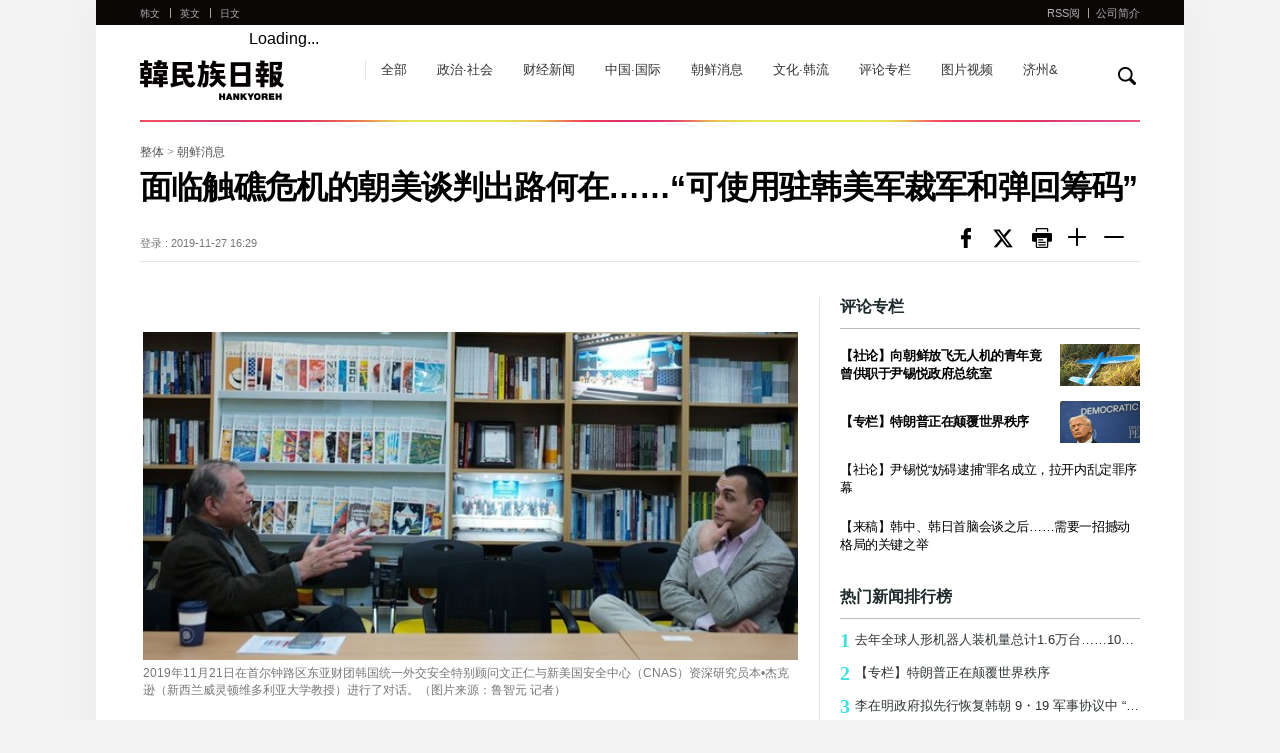

--- FILE ---
content_type: text/html; charset=UTF-8
request_url: https://china.hani.co.kr/arti/northkorea/7413.html
body_size: 9988
content:
<!--[if lt IE 9]><!DOCTYPE HTML PUBLIC "-//W3C//DTD HTML 4.01 Transitional//EN" "http://www.w3.org/TR/html4/loose.dtd"><![endif]--><!--[if (gt IE 9)|!(IE)]><!--><!DOCTYPE html><!--<![endif]-->
<!DOCTYPE HTML>
<html>
<head>
	<meta charset="utf-8"/>
	<meta http-equiv="X-UA-Compatible" content="IE=edge">
	<meta name="viewport" content="width=device-width, initial-scale=1.0, maximum-scale=1.0, minimum-scale=1.0, user-scalable=no, target-densitydpi=medium-dpi" />
	<meta name="author"   content="한겨레">
	<meta name="copyright" content="Hankyoreh, Inc">
	<meta name="title"     content="面临触礁危机的朝美谈判出路何在……“可使用驻韩美军裁军和弹回筹码”">
	<meta name="image"     content="//img.hani.co.kr/imgdb/china/news/resize/2019/1127/157483964345_20191127.jpg">
	<meta name="publish"   content="20191127162958">
    <meta property="fb:app_id"		content="446255208914929">
	<meta property="og:type"		content="website">
	<meta property="og:url"			content="http://china.hani.co.kr/arti/northkorea/7413.html">
	<meta property="og:description"	content="">
	<meta property="og:image"		content="//img.hani.co.kr/imgdb/china/news/resize/2019/1127/157483964345_20191127.jpg">
	<meta property="og:title"		content="面临触礁危机的朝美谈判出路何在……“可使用驻韩美军裁军和弹回筹码”">
    <meta name="h:article_id" content="7413"/>
    <meta name="h:url" content="http://china.hani.co.kr/arti/northkorea/7413.html"/>
    <meta name="h:title" content="面临触礁危机的朝美谈判出路何在……“可使用驻韩美军裁军和弹回筹码”">
    <meta name="h:published_time" content="2019-11-27T16:29:58+09:00"/>
    <meta name="h:image" content="/china/news/resize/2019/1127/157483964345_20191127.jpg" />
    <meta name="h:section" content="northkorea">
    <meta name="h:author" content=""/>
	<title>面临触礁危机的朝美谈判出路何在……“可使用驻韩美军裁军和弹回筹码” : 朝鲜消息 : 韩民族日报</title>
	<link rel="canonical" href="http://china.hani.co.kr/arti/northkorea/7413.html"/>
	<link rel="shortcut icon" href="//www.hani.co.kr/favicon.ico">
	<link rel="icon" href="//www.hani.co.kr/favicon.ico" type="image/gif">
	<link rel="shortcut icon" href="//img.hani.co.kr/section-image/12/news/hani/images/hani.ico">
	<link rel="stylesheet" href="//img.hani.co.kr/section-image/international/css/reset.css">
	<link rel="stylesheet" href="//img.hani.co.kr/section-image/international/css/common_v3.css">
	<script	type="text/javascript" src="https://ajax.googleapis.com/ajax/libs/jquery/1.11.3/jquery.min.js"	></script>
	<script type="text/javascript" src="//img.hani.co.kr/section-image/international/js/common.js"></script>
    <!--<script type="text/javascript" src="//www.hani.co.kr/section-homepage/las/acecounter_code.js"></script>-->
    <script type="text/javascript" src="//img.hani.co.kr/hani/svc/js/google_analytics.js"></script>
	<script src="https://img.hani.co.kr/hani/svc3/js/ga4_settings.js"></script>

	<!--<script type="text/javascript" src="//www.hani.co.kr/hani/api/hani_cnt/hani_cnt_loader.hani"></script>-->
	<script src="//tjs.sjs.sinajs.cn/open/api/js/wb.js" type="text/javascript" charset="utf-8"></script>
	<!-- GA4 settings by jh -->
	<script type="text/javascript">
		const article_info = {
			ep_article_id: "7413",
			ep_article_title: "面临触礁危机的朝美谈判出路何在……“可使用驻韩美军裁军和弹回筹码”",
			ep_article_author: "",
			ep_article_pubdate: "2019-11-27",
			ep_article_pubtime: "16:29",
			ep_article_editdate: "--",
			ep_article_words: 3309,
			ep_article_images: 2,
			ep_article_videos: '',
			ep_article_series: '',
			ep_article_issue: '',
		}
		sendGAPage({
			title : 'page_title',
			ep_page_host:"china.hani.co.kr",
			ep_page_0depth:'PC',
			ep_page_1depth:'한겨레중문판',
			ep_page_2depth: "북한",
			ep_page_3depth: "",
			ep_page_4depth: '',
			ep_page_url:"china.hani.co.kr/arti/northkorea/7413.html",
			ep_page_day:"수",
			...article_info
		});

	</script>
	<!-- // GA4 settings by jh -->

	<!-- //taboola -->
	
		<script type="text/javascript">
			window._taboola = window._taboola || [];
			_taboola.push({article:'auto'});
			!function (e, f, u, i) {
				if (!document.getElementById(i)){
					e.async = 1;
					e.src = u;
					e.id = i;
					f.parentNode.insertBefore(e, f);
				}
			}(document.createElement('script'),
					document.getElementsByTagName('script')[0],
					'//cdn.taboola.com/libtrc/hani-hankyorehchinese-responsive/loader.js',
					'tb_loader_script');
			if(window.performance && typeof window.performance.mark == 'function')
			{window.performance.mark('tbl_ic');}
		</script>
	
</head>
<body>
<!-- Google Tag Manager (noscript) | 2023.06.30 | add by jh -->
<noscript><iframe src="https://www.googletagmanager.com/ns.html?id=GTM-PVJ2FJK&noscript=true"
				  height="0" width="0" style="display:none;visibility:hidden"></iframe></noscript>
<!-- End Google Tag Manager (noscript) -->
<div id="fb-root"></div>

    <script>(function(d, s, id) {
            var js, fjs = d.getElementsByTagName(s)[0];
            if (d.getElementById(id)) return;
            js = d.createElement(s); js.id = id;
            js.src = "https://connect.facebook.net/zh_CN/sdk.js#xfbml=1&version=v2.11";
            fjs.parentNode.insertBefore(js, fjs);
        }(document, 'script', 'facebook-jssdk'));</script>

<!--스킵메뉴-->
<div title="스킵 메뉴 文本" class="skipMenu">
	<a href="#container">文本</a>
</div>
<!--//스킵메뉴-->
<!--전체-->
<div class="overall">
	<div id="wrap" class="china view-list-comm">
		<div class="wrap-top">
			<!--헤더-->
			<div class="header">
	<header>
		<div class="comm-sec-head clearfix">
			<div class="sec-logo clearfix">
				<h1><a href="/">hankyoreh</a></h1>
				<h3 class="blind">链接到其他国家的网站 다른 나라 사이트 링크</h3>
				<ul class="comm-state clearfix">
					<li><a href="//www.hani.co.kr" target="_blank">韩文</a></li>
					<li><a href="//english.hani.co.kr" target="_blank">英文</a></li>
					<li><a href="//japan.hani.co.kr" target="_blank">日文</a></li>
				</ul>
				<!--서브페이지 메뉴 추가-->
				<ul class="comm-sub-nav clearfix">
					<li><a href="/arti/">全部</a></li>
					<li><a href="/arti/politics/">政治·社会</a></li>
					<li><a href="/arti/economy/">财经新闻</a></li>
					<li><a href="/arti/international/">中国·国际</a></li>
					<li><a href="/arti/northkorea/">朝鲜消息</a></li>
					<li><a href="/arti/culture/">文化·韩流</a></li>
					<li><a href="/arti/opinion/">评论专栏</a></li>
					<li><a href="/arti/multimedia/">图片视频</a></li>
					<li><a href="/arti/jejuand/">济州&</a></li>
					<!--li><a href="/kisa/section-600001000/home01.html">济州岛四三事件</a></li-->
				</ul>
				<!--//서브페이지 메뉴 추가-->
				<!--페이스북-->
				<div class="facebook-wrap">
					<div class="fb-like" data-href="//www.facebook.com/HankyorehChina" data-layout="button_count" data-action="like" data-size="small" data-show-faces="false" data-share="false"></div>
				</div>
				<!--//페이스북-->
				<!--웨이보-->
				<div class="weibo-wrap">
					<wb:like appkey="1950190124" type="simple"></wb:like>
				</div>
				<!--//웨이보-->
			</div>
			<div class="search">
				<div class="form-search">
					<form name="frmsearch" action="//search.hani.co.kr/china" method="get">
						<fieldset>
							<legend class="blind">取回</legend>
							<div class="search-box-wrap">
								<div class="search-box-inner">
									<label for="search-word" class="blind">取回</label>
									<input type="hidden" name="command" value="query">
									<input type="hidden" name="media" value="cn">
									<input type="text" id="search-word" name="searchword" value="" class="search-box" title="输入搜索条件"/>
									<a href="#" onclick="return false;" class="search-close">
										<img src="//img.hani.co.kr/section-image/international/comm/search-close.gif" width="14px" height="14px" alt="검색닫기 搜索关闭" />
									</a>
								</div>
								<button type="button" id="btnSearch" class="btn">
									<img src="//img.hani.co.kr/section-image/international/comm/search.gif" width="18px" height="18px" alt="取回검색" />
								</button>
							</div><!--//search-box-wrap-->
						</fieldset>
					</form>
				</div><!--//form-search-->
			</div><!--//search-->
		</div>
		<div class="sec-top clearfix">
			<div class="sec-top-wrap">
				<div class="inner">
					<!--모바일 해상도에서 보여질 메뉴아이콘-->
					<div class="menu-btn-wrap">
						<div class="menu-btn">菜单</div>
						<div onclick="history.back();" class="page_cover"></div>
						<div id="menu-con">
							<div onclick="history.back();" class="close"></div>
							<div class="mobile-menu-lst">
								<h3 class="blind">链接到其他国家的网站 다른 나라 사이트 링크</h3>
								<ul>
									<!--중문메뉴추가-->
									<li><a href="/arti/">全部</a></li>
									<li><a href="/arti/politics/">政治·社会</a></li>
									<li><a href="/arti/economy/">财经新闻</a></li>
									<li><a href="/arti/international/">中国·国际</a></li>
									<li><a href="/arti/northkorea/">朝鲜消息</a></li>
									<li><a href="/arti/culture/">文化·韩流</a></li>
									<li><a href="/arti/opinion/">评论专栏</a></li>
									<li><a href="/arti/multimedia/">图片视频</a></li>
									<li><a href="/arti/jejuand/">济州&</a></li>
									<!--li><a href="/kisa/section-600001000/home01.html">济州岛四三事件</a></li-->
									<!--//중문메뉴추가-->
									<li>
										<a href="//www.hani.co.kr" target="_blank">
											<strong>韩文</strong><span>HANKYOREH</span>
										</a>
									</li>
									<li>
										<a href="//english.hani.co.kr" target="_blank">
											<strong>英文</strong><span>HANKYOREH</span>
										</a>
									</li>
									<li>
										<a href="//japan.hani.co.kr" target="_blank">
											<strong>日文</strong><span>HANKYOREH</span>
										</a>
									</li>
								</ul>
							</div>
						</div>
					</div>
					<!--//모바일 해상도에서 보여질 메뉴아이콘-->
					<div class="sectop-right">
						<ul class="clearfix">
							<li><a href="/arti/RSS/" target="_blank">RSS阅</a></li>
							<li><a href="/arti/INTRO/">公司简介</a></li>
						</ul>
					</div>
				</div><!--//inner-->
			</div><!--//sec-top-wrap-->
		</div><!--//sec-top-->
	</header>
</div><!--//header-->
<div class="point-bg-wrap">
	<div class="point-bg">&nbsp;</div>
</div>
			<!--//헤더-->
		</div><!--//wrap-top-->
		<div class="wrap-bottom">
			<!--컨텐츠-->
			<div id="container" class="content-wrap">
				<div class="content-bottom clearfix">
					<div class="view_map">
                            <span>
								<a href="/arti/">整体</a> > <a href="/arti/northkorea">朝鲜消息</a>
							</span>
					</div>
					<!--기사헤드라인-->
					<div class="article-headline">
						<h2 class="headline-tit">面临触礁危机的朝美谈判出路何在……“可使用驻韩美军裁军和弹回筹码”</h2>
						<div class="headline-bottom clearfix">
							<div class="headline-data">
																	<span>登录 : 2019-11-27 16:29</span>
																							</div>
							<div class="headline-sns">
								<ul class="clearfix">
									<!--li><a onclick="javascript:return popupHaniWindow(this, 'https://www.facebook.com/sharer/sharer.php?u=http%3A%2F%2Fchina.hani.co.kr%2Farti%2Fnorthkorea%2F7413.html', 800, 300, 'yes', 'yes');" class="sns facebook" ></a></li-->
									<li><a class="sns facebook" href="//www.facebook.com/sharer/sharer.php?u=http%3A%2F%2Fchina.hani.co.kr%2Farti%2Fnorthkorea%2F7413.html" onclick="javascript:return popupHaniWindow(this, '//www.facebook.com/sharer/sharer.php?u=http%3A%2F%2Fchina.hani.co.kr%2Farti%2Fnorthkorea%2F7413.html', 800, 300, 'yes', 'yes');">페이스북</a></li>
									<li><a class="sns twitter" href="//twitter.com/share?text=%E9%9D%A2%E4%B8%B4%E8%A7%A6%E7%A4%81%E5%8D%B1%E6%9C%BA%E7%9A%84%E6%9C%9D%E7%BE%8E%E8%B0%88%E5%88%A4%E5%87%BA%E8%B7%AF%E4%BD%95%E5%9C%A8%E2%80%A6%E2%80%A6%E2%80%9C%E5%8F%AF%E4%BD%BF%E7%94%A8%E9%A9%BB%E9%9F%A9%E7%BE%8E%E5%86%9B%E8%A3%81%E5%86%9B%E5%92%8C%E5%BC%B9%E5%9B%9E%E7%AD%B9%E7%A0%81%E2%80%9D&url=http%3A%2F%2Fchina.hani.co.kr%2Farti%2Fnorthkorea%2F7413.html" onclick="javascript:return popupHaniWindow(this, '//twitter.com/share?text=%E9%9D%A2%E4%B8%B4%E8%A7%A6%E7%A4%81%E5%8D%B1%E6%9C%BA%E7%9A%84%E6%9C%9D%E7%BE%8E%E8%B0%88%E5%88%A4%E5%87%BA%E8%B7%AF%E4%BD%95%E5%9C%A8%E2%80%A6%E2%80%A6%E2%80%9C%E5%8F%AF%E4%BD%BF%E7%94%A8%E9%A9%BB%E9%9F%A9%E7%BE%8E%E5%86%9B%E8%A3%81%E5%86%9B%E5%92%8C%E5%BC%B9%E5%9B%9E%E7%AD%B9%E7%A0%81%E2%80%9D&url=http%3A%2F%2Fchina.hani.co.kr%2Farti%2Fnorthkorea%2F7413.html', 800, 450, 'yes', 'yes');">트위터</a></li>
                                    <!--li><a class="sns print" href="javascript:openPop('7413','PRI');">print 프린트</a></li-->
                                    <li><a class="sns print" href="/arti/PRINT/7413.html" onclick="javascript:return popupHaniWindow(this, '', 1030, 500, 'yes', 'yes');">print 프린트</a></li>
									<li class="font"><a class="sns large" href="javascript:hani._font_Sz_large();">Smaller font size 글씨크기 크게</a></li>
									<li class="font"><a class="sns small" href="javascript:hani._font_Sz_small();">Larger font size 글씨크기 작게</a></li>
								</ul>
							</div>
						</div>
					</div>
					<!--//기사헤드라인-->
					<!--좌측모듈-->
					<div class="fixed-wrap">
						<div class="comm-fixed fixed-left">
							<!-- 기사 본문 -->
												<!--article-view-->
					<div class="article-view article-contents"><!-- font크기변경은 .article-contents 내부의 텍스트에 대해 처리함 -->
					    <h4></h4>
					    						<div class="img-box">
							<img src="http://img.hani.co.kr/imgdb/china/news/resize/2019/1127/157483964345_20191127.jpg" border="0"	alt=""/>							<div class="desc">
								2019年11月21日在首尔钟路区东亚财团韩国统一外交安全特别顾问文正仁与新美国安全中心（CNAS）资深研究员本•杰克逊（新西兰威灵顿维多利亚大学教授）进行了对话。（图片来源：鲁智元 记者）
						    </div>
						</div><p>面临触礁危机的朝美谈判出路何在？新西兰威灵顿维多利亚大学教授本•杰克逊强调，“美国通过什么办法让朝鲜知道，美国对朝鲜并无敌意，是决定问题走向的关键”。杰克逊教授曾于2009-2014年在奥巴马政府担任美国国防部长战略负责人和政策顾问，是安保领域的专家。</p>
<p>11月21日，他在东亚基金会发表演讲以及与在韩国统一外交安全特别顾问文正仁对话过程中提出，美国若想证明自己“没有敌意”，有必要率先采取一些单方面的措施。可以停止使用“无核化”的说法、表明与朝鲜“稳定共存”的意愿，设立朝美战略安全对话制度机制，由总统发布“禁止部署核武器”的行政命令，发表终战宣言等。</p>
<p>他表示，除了可以采取以上这些单方面措施，还可以在与朝鲜谈判过程中使用和平体制进程、分阶段缩减驻韩美军、成立合作减少威胁计划（CTR）基金、通过“弹回”（Snapback）方式放宽制裁、成立并启动放宽制裁工作小组等五种方式推动谈判进展。</p>
<p>“弹回”方式是指在美国放宽或解除制裁后，如果朝鲜违反协议，美国将重启制裁。河内第二次朝美首脑会谈时，朝鲜国务委员长金正恩和美国总统特朗普曾讨论过这一方式，但最终未能达成协议。合作减少威胁计划是指美国等国际社会通过提供财政和技术援助，协助苏联拆解核武器并帮助苏联核科学家转业的计划，可以应用到朝鲜身上。至于驻韩美军裁军，更是美国的安全专家很少敢于提到的大胆提议。</p>
<p>杰克逊教授提出的驻韩美军裁军和“弹回”式放宽制裁方案预计很容易被朝鲜作为有价值的提议接受，而美国需要为此付出的代价也相对较低。</p>
<p>杰克逊教授之所以提出这些建议，是因为他认识到，朝鲜倾向于把“无核化施压”视为“要求朝鲜单方解除武装”。他把自己的建议定义为不同于传统“无核化范式”的“军备控制范式”。对于他的这些建议，文正仁特别顾问表示，“这些方案都可以表现美国对谈判的诚意，表示美国对朝鲜没有敌意，是一个非常值得关注的信号，预计很容易被朝鲜接受”。</p>
<p>以下是文正仁特别顾问与杰克逊教授对话的主要内容。</p>
<p>[文正仁] 韩日军事情报保护协定（GSOMIA）对美国那么重要吗？</p>
<p>[杰克逊] 美国国防部的人总是想把所有的盟友都联系到一起。GSOMIA符合美国的安全利益，但它只关系到一小部分，不起决定性作用。我希望GSOMIA能够保持下去，但最终的决定权掌握在韩国手中。</p>
<p>[文] 据说驻韩美军手里有10亿美元花不完的资金，而美国却在防卫费分担金额谈判中要求韩国将分担金额提高到50亿美元（约合6万亿韩元）。</p>
<p>[杰克逊] 政府把美军在韩半岛之外开展活动的费用和军事成本也都计算了进来，这个要求太离谱了。美国的政府官员们在想尽办法凑齐特朗普提出的“50亿美元”要求。</p>
<p>[文] 有报道称，如果韩国满足不了美国的要求，美国就会考虑撤出驻韩美军。</p>
<p>[杰克逊] 驻韩美军驻军的传统目的是为了在发生战争时起到吸引美军增强战斗力投入的“警戒线（tripwire）”作用。这是一种用来应对常规战争的战略。但现在驻韩美军面对是已经在事实上拥核的朝鲜。用大规模兵力应对核进攻，不仅不合逻辑，也没有效果。因此，美国必须实现驻韩美军的现代化，这就有必要从安全战略出发，缩减部分驻韩美军。</p>
<p>[文] 您为什么提议美国转而寻求“军备控制”？</p>
<p>[杰克逊] 从2017年的韩半岛战争危机可以看出，无核化范式并不足以控制危机。过去30年美国的对朝政策已经宣告失败。如果我们不从中汲取任何教训，就只会重复悲剧。我们的原则是阻止在韩半岛使用核武器，阻止爆发常规战争。朝鲜只有在不认为自己被要求单方解除武装的情况下，才会停止生产核武器，进而设法销毁部分核能力。美国若想在无核化问题上取得进一步进展，唯一现实可行的方法就是寻求军备控制，而不是一味追求无核化。只有忘记无核化的目标，最终才能实现无核化。</p>
<p>鲁智元 李制勋 记者</p>


						<div class="original-article">
							<a href=" http://www.hani.co.kr/arti/politics/defense/918605.html" target="_blank" class="ellipsis1">
								<span>韩語原文: </span>
								 http://www.hani.co.kr/arti/politics/defense/918605.html
							</a>
						</div>
					</div>
                    <!--//article-view-->
											<div class="related-article"><!--관련기사 7개-->
							<h3>相关新闻</h3>
							<ul>
																<li>
									<a href="/arti/politics/7410.html" class="ellipsis1"><!--특수문자 고정-->
										&middot;&nbsp;东盟首脑敦促韩朝、朝美对话，呼吁朝鲜克制导弹试验
									</a>
								</li>
																<li>
									<a href="/arti/politics/7385.html" class="ellipsis1"><!--특수문자 고정-->
										&middot;&nbsp;文正仁“朝美均应改变想法”，李钟奭“在承认朝鲜改革...
									</a>
								</li>
																<li>
									<a href="/arti/northkorea/7381.html" class="ellipsis1"><!--특수문자 고정-->
										&middot;&nbsp;朝鲜向美国提条件，“取消敌对政策前不要妄想谈判”
									</a>
								</li>
																<li>
									<a href="/arti/northkorea/7370.html" class="ellipsis1"><!--특수문자 고정-->
										&middot;&nbsp;特朗普敦促金正恩“马上见面”……金桂冠表示这“暗示了...
									</a>
								</li>
															</ul>
						</div>
						<!--//관련기사-->
					
							<!-- //기사 본문 -->

							<!-- //taboola(PC) -->
							<div id="taboola-below-article-new"></div>
							
								<script type="text/javascript">
									window._taboola = window._taboola || [];
									_taboola.push({
										mode: 'alternating-thumbnails-a',
										container: 'taboola-below-article-new',
										placement: 'Below Article New',
										target_type: 'mix'
									});
								</script>
                            
							<!-- //taboola -->
							<!--페이스북 댓글-->
							<!--<div class="facebook-comment">
								<div class="fb-comments fb_iframe_widget" data-width="100%" data-href="http://china.hani.co.kr/arti/northkorea/7413.html" data-num-posts="2" fb-xfbml-state="rendered"></div>
							</div>-->
							<!--//페이스북 댓글-->
						</div>

						<script type="text/javascript" src="//img.hani.co.kr/hani/svc3/js/hani_common1.js"></script>
						<script type="text/javascript" src="//img.hani.co.kr/hani/svc3/js/hani_article.js"></script>
						<!--//좌측모듈-->
                        <!--우측모듈-->
						        <div class="comm-fixed fixed-right">
            <!--광고 300*250-->
            <!--<div class="ad_300_250 right-con">
                <iframe width="100%" height="250px" scrolling="no" frameborder="0" marginwidth="0" marginheight="0" src="//adservice.hani.co.kr/RealMedia/ads/adstream_sx.ads/global/@x11?kisano=7413" allowtransparency="true" title="광고"></iframe>
            </div>-->
            <!--//광고 300*250-->
            <!--논설-->
            <div class="right-con opinion-wrap">
                <div class="opinion">
                    <h3>评论专栏</h3>
                    <ul id="opinion1">
                            <li><a href="/arti/opinion/16401.html">
                                <span class="article-img">
                                    <img src="//img.hani.co.kr/imgdb/china/news/resize/2026/0112/176819425738_20260112.JPG" width="100%" height="100%" alt="" title=""/>
                                </span>
                                <div class="article-txt"><span class="ellipsis2 fc-333 fb">【社论】向朝鲜放飞无人机的青年竟曾供职于尹锡悦政府总统室</span></div>
                            </a></li>
                            <li><a href="/arti/opinion/16402.html">
                                <span class="article-img">
                                    <img src="//img.hani.co.kr/imgdb/china/news/resize/2025/1222/176638571186_20251222.JPG" width="100%" height="100%" alt="" title=""/>
                                </span>
                                <div class="article-txt"><span class="ellipsis2 fc-333 fb">【专栏】特朗普正在颠覆世界秩序</span></div>
                            </a></li>
                            <li><a href="/arti/opinion/16397.html">
                                <div class="article-txt"><span class="ellipsis2">【社论】尹锡悦“妨碍逮捕”罪名成立，拉开内乱定罪序幕</span></div>
                            </a></li>
                            <li><a href="/arti/opinion/16384.html">
                                <div class="article-txt"><span class="ellipsis2">【来稿】韩中、韩日首脑会谈之后……需要一招撼动格局的关键之举</span></div>
                            </a></li>
                    </ul>
                </div>
            </div>

            <!--//논설-->
            <!--인기기사-->
            <div class="right-con more-article-wrap">
                <div class="more-article">
                    <h3>热门新闻排行榜</h3>
                    <ul id="cnNewsRank">
                    </ul>
                </div>
            </div>
            <!--//인기기사-->
            <!--광고 300*250-->
            <!--<div class="ad_300_250">
                <iframe width="100%" height="250px" scrolling="no" frameborder="0" marginwidth="0" marginheight="0" src="//adservice.hani.co.kr/RealMedia/ads/adstream_sx.ads/global/@x12?kisano=7413" allowtransparency="true" title="광고"></iframe>
            </div>-->
            <!--//광고 300*250-->
        </div>
        <script type="text/javascript" src="/section-homepage/svc/js/china_newsRank.js"></script>
                        <!--//우측모듈-->
					</div>
				</div>
			</div>
			<!--//컨텐츠-->
		</div><!--//wrap-bottom-->
	</div><!--//wrap-->
	<!--//전체-->
		<!--푸터-->
	<div class="footer">
		<footer>
			<div class="inner">
				© Hankyoreh Media Group 韩民族传媒集团版权所有未经许可不得转载 联系我们. <br>
				발행인:최우성 | 편집인:권태호 |<a href="https://member.hani.co.kr/help/rules/mypage_help_privatePolicy.hani" target="_blank" style="font-size: 14px;"> Privacy policy </a>|<a href="https://member.hani.co.kr/help/rules/mypage_help_memberTerms.hani" target="_blank" style="font-size: 14px;"> Terms of use </a><br>
				地址 : 6, Hyochangmok-gil, Mapo-gu, Seoul, Republic of Korea 邮编 : 04186 <br>
				Contact us : <a href="mailto:china@hani.co.kr" style="font-size: 14px;">china@hani.co.kr</a>
			</div>
		</footer>
	</div>
	<!--//푸터-->
	<script type="text/javascript" src="//img.hani.co.kr/section-image/12/news/hani/common/js/util.js"></script>
	<script type="text/javascript" src="//img.hani.co.kr/hani/svc/js/hani_util_v2.js"></script>
</div>
<!--//overall-->

<script type="text/javascript">
    function openPop(uid, m) {
        var the_url = '';
        var scrollbars = '';
        if (m == 'PRI') {
            the_url = '/popups/print.hani?ksn=' + uid;
            scrollbars = 'width=630,height=700,scrollbars=yes';
        }
        popup = window.open(the_url, 'popwin', scrollbars);
        if (popup) popup.focus();
    }
</script>
	<!-- //taboola -->
	<script type="text/javascript">
		window._taboola = window._taboola || [];_taboola.push({flush: true});
	</script>

</body>
</html>


--- FILE ---
content_type: application/javascript
request_url: https://china.hani.co.kr/section-homepage/svc/js/china_newsRank.js
body_size: 1077
content:
var a = '<li><a class="ellipsis1" href="//china.hani.co.kr/arti/economy/16403.html" title="去年全球人形机器人装机量总计1.6万台……10台中有8台为“中国制造”"><strong>1</strong>去年全球人形机器人装机量总计1.6万台……10台中有8台为“中国制造”</a></li>';
a += '<li><a class="ellipsis1" href="//china.hani.co.kr/arti/opinion/16402.html" title="【专栏】特朗普正在颠覆世界秩序"><strong>2</strong>【专栏】特朗普正在颠覆世界秩序</a></li>';
a += '<li><a class="ellipsis1" href="//china.hani.co.kr/arti/politics/16398.html" title="李在明政府拟先行恢复韩朝 9・19 军事协议中 “禁飞区”"><strong>3</strong>李在明政府拟先行恢复韩朝 9・19 军事协议中 “禁飞区”</a></li>';
a += '<li><a class="ellipsis1" href="//china.hani.co.kr/arti/politics/16400.html" title="【新闻分析】为何优先恢复禁飞区？……军事压力较小，可阻断“无人机冲突”"><strong>4</strong>【新闻分析】为何优先恢复禁飞区？……军事压力较小，可阻断“无人机冲突”</a></li>';
a += '<li><a class="ellipsis1" href="//china.hani.co.kr/arti/politics/16399.html" title="意大利总理携“K-pop铁粉”女儿访韩 手持BLACKPINK应援棒亮相"><strong>5</strong>意大利总理携“K-pop铁粉”女儿访韩 手持BLACKPINK应援棒亮相</a></li>';
a += '<li><a class="ellipsis1" href="//china.hani.co.kr/arti/opinion/16401.html" title="【社论】向朝鲜放飞无人机的青年竟曾供职于尹锡悦政府总统室"><strong>6</strong>【社论】向朝鲜放飞无人机的青年竟曾供职于尹锡悦政府总统室</a></li>';
a += '<li><a class="ellipsis1" href="//china.hani.co.kr/arti/economy/14247.html" title="韩国成年人69%是三星Galaxy用户……20多岁的人中64%使用iPhone"><strong>7</strong>韩国成年人69%是三星Galaxy用户……20多岁的人中64%使用iPhone</a></li>';
a += '<li><a class="ellipsis1" href="//china.hani.co.kr/arti/economy/16392.html" title="美商务部长放话：三星、SK 海力士若不投资美国，或面临 100% 半导体关税"><strong>8</strong>美商务部长放话：三星、SK 海力士若不投资美国，或面临 100% 半导体关税</a></li>';
a += '<li><a class="ellipsis1" href="//china.hani.co.kr/arti/economy/16389.html" title="美台签署贸易协议……台湾需对美投资5000亿美元，对等关税降至15%"><strong>9</strong>美台签署贸易协议……台湾需对美投资5000亿美元，对等关税降至15%</a></li>';
a += '<li><a class="ellipsis1" href="//china.hani.co.kr/arti/politics/16380.html" title="韩日穿梭外交重回正轨，但CPTPP与历史问题仍为待解议题"><strong>10</strong>韩日穿梭外交重回正轨，但CPTPP与历史问题仍为待解议题</a></li>';
$("#cnNewsRank").empty();
$("#cnNewsRank").append(a);

--- FILE ---
content_type: application/javascript
request_url: https://img.hani.co.kr/section-image/12/news/hani/common/js/util.js
body_size: 291
content:
/*
 * @author: by MIKWON
 * @date: 2011/10/20
 * @version: 0.1
 * @copyright: HANI. All Rights Reserved.
 * @description: Common Javascript functions
 */

/*
 * Remove a site from bookmarks Using asynchronous request
 * 
 * @param id
 * @return
 */

/* popup */

/* png24 */